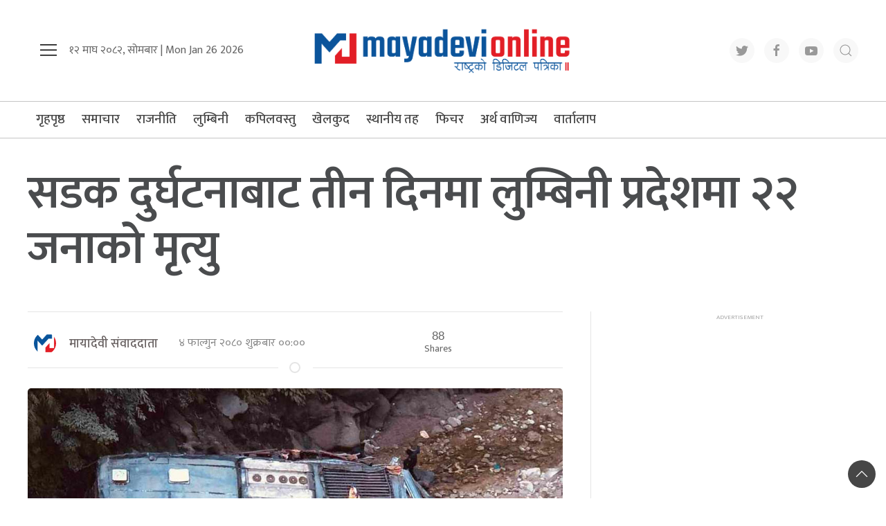

--- FILE ---
content_type: text/html; charset=UTF-8
request_url: https://www.mayadevionline.com/2024/02/148622
body_size: 15629
content:
<!DOCTYPE html>
<html lang="en">

<head>
    <!-- Required meta tags -->
    <meta charset="utf-8">
    <meta property="fb:pages" content="737640319702735" />
    <meta name="viewport" content="width=device-width, initial-scale=1, shrink-to-fit=no">
    <meta name="description" content="Nepal's No 1 Trusted News Source" />
    <meta name="twitter:card" content="summary_large_image" />
    <title>
        सडक दुर्घटनाबाट तीन दिनमा लुम्बिनी प्रदेशमा २२ जनाको मृत्यु &laquo;         Mayadevi Online News Portal    </title>
    <script src="https://cdn.jsdelivr.net/npm/uikit@3.4.6/dist/js/uikit.min.js" type="7d9527b071a7ecfce311619a-text/javascript"></script>

    <meta name='robots' content='max-image-preview:large' />
	<style>img:is([sizes="auto" i], [sizes^="auto," i]) { contain-intrinsic-size: 3000px 1500px }</style>
	<link rel='dns-prefetch' href='//cdnjs.cloudflare.com' />
<link rel='dns-prefetch' href='//kit.fontawesome.com' />
<link rel='dns-prefetch' href='//cdn.jsdelivr.net' />
<link rel='dns-prefetch' href='//ajax.googleapis.com' />
<link rel='dns-prefetch' href='//fonts.googleapis.com' />
<link rel="alternate" type="application/rss+xml" title="Mayadevi Online News Portal &raquo; सडक दुर्घटनाबाट तीन दिनमा लुम्बिनी प्रदेशमा २२ जनाको मृत्यु Comments Feed" href="https://www.mayadevionline.com/2024/02/148622/feed" />
<meta property="fb:admins" content="changingmission"/><meta property="fb:app_id" content="1774296949456204"><meta property="og:title" content="सडक दुर्घटनाबाट तीन दिनमा लुम्बिनी प्रदेशमा २२ जनाको मृत्यु"/><meta property="og:type" content="article"/><meta property="og:description" content="भैरहवा ।फागुन लागेकै दिन पाल्पामा जिप दुर्घटना हुँदा १० जनाले अकालमा ज्यान गुमाउनु पर्यो । १३ जनाको सिट क्षमता रहेको जिपमा २७ जना यात्रु सवार रहेका थिए । जिप उकालोमा तान्न नसकेपछि दुर्घटना भएको प्रहरीको प्रारम्भिक अनुमान छ । बिहीबार कपिलवस्तुको सुरही नाकामा बस दुर्घटना हुँदा पनि १० जनाले ज्यान गुमाउनु पर्यो । सोही बसमा [&hellip;]"/><meta property="og:url" content="https://www.mayadevionline.com/2024/02/148622"/><meta property="og:site_name" content="Mayadevi Online News Portal"/><meta property="og:image" content="https://www.mayadevionline.com/wp-content/uploads/2024/02/kapilbastu-accident-1707968205.jpg"/><script type="7d9527b071a7ecfce311619a-text/javascript">
/* <![CDATA[ */
window._wpemojiSettings = {"baseUrl":"https:\/\/s.w.org\/images\/core\/emoji\/16.0.1\/72x72\/","ext":".png","svgUrl":"https:\/\/s.w.org\/images\/core\/emoji\/16.0.1\/svg\/","svgExt":".svg","source":{"concatemoji":"https:\/\/www.mayadevionline.com\/wp-includes\/js\/wp-emoji-release.min.js?ver=6.8.3"}};
/*! This file is auto-generated */
!function(s,n){var o,i,e;function c(e){try{var t={supportTests:e,timestamp:(new Date).valueOf()};sessionStorage.setItem(o,JSON.stringify(t))}catch(e){}}function p(e,t,n){e.clearRect(0,0,e.canvas.width,e.canvas.height),e.fillText(t,0,0);var t=new Uint32Array(e.getImageData(0,0,e.canvas.width,e.canvas.height).data),a=(e.clearRect(0,0,e.canvas.width,e.canvas.height),e.fillText(n,0,0),new Uint32Array(e.getImageData(0,0,e.canvas.width,e.canvas.height).data));return t.every(function(e,t){return e===a[t]})}function u(e,t){e.clearRect(0,0,e.canvas.width,e.canvas.height),e.fillText(t,0,0);for(var n=e.getImageData(16,16,1,1),a=0;a<n.data.length;a++)if(0!==n.data[a])return!1;return!0}function f(e,t,n,a){switch(t){case"flag":return n(e,"\ud83c\udff3\ufe0f\u200d\u26a7\ufe0f","\ud83c\udff3\ufe0f\u200b\u26a7\ufe0f")?!1:!n(e,"\ud83c\udde8\ud83c\uddf6","\ud83c\udde8\u200b\ud83c\uddf6")&&!n(e,"\ud83c\udff4\udb40\udc67\udb40\udc62\udb40\udc65\udb40\udc6e\udb40\udc67\udb40\udc7f","\ud83c\udff4\u200b\udb40\udc67\u200b\udb40\udc62\u200b\udb40\udc65\u200b\udb40\udc6e\u200b\udb40\udc67\u200b\udb40\udc7f");case"emoji":return!a(e,"\ud83e\udedf")}return!1}function g(e,t,n,a){var r="undefined"!=typeof WorkerGlobalScope&&self instanceof WorkerGlobalScope?new OffscreenCanvas(300,150):s.createElement("canvas"),o=r.getContext("2d",{willReadFrequently:!0}),i=(o.textBaseline="top",o.font="600 32px Arial",{});return e.forEach(function(e){i[e]=t(o,e,n,a)}),i}function t(e){var t=s.createElement("script");t.src=e,t.defer=!0,s.head.appendChild(t)}"undefined"!=typeof Promise&&(o="wpEmojiSettingsSupports",i=["flag","emoji"],n.supports={everything:!0,everythingExceptFlag:!0},e=new Promise(function(e){s.addEventListener("DOMContentLoaded",e,{once:!0})}),new Promise(function(t){var n=function(){try{var e=JSON.parse(sessionStorage.getItem(o));if("object"==typeof e&&"number"==typeof e.timestamp&&(new Date).valueOf()<e.timestamp+604800&&"object"==typeof e.supportTests)return e.supportTests}catch(e){}return null}();if(!n){if("undefined"!=typeof Worker&&"undefined"!=typeof OffscreenCanvas&&"undefined"!=typeof URL&&URL.createObjectURL&&"undefined"!=typeof Blob)try{var e="postMessage("+g.toString()+"("+[JSON.stringify(i),f.toString(),p.toString(),u.toString()].join(",")+"));",a=new Blob([e],{type:"text/javascript"}),r=new Worker(URL.createObjectURL(a),{name:"wpTestEmojiSupports"});return void(r.onmessage=function(e){c(n=e.data),r.terminate(),t(n)})}catch(e){}c(n=g(i,f,p,u))}t(n)}).then(function(e){for(var t in e)n.supports[t]=e[t],n.supports.everything=n.supports.everything&&n.supports[t],"flag"!==t&&(n.supports.everythingExceptFlag=n.supports.everythingExceptFlag&&n.supports[t]);n.supports.everythingExceptFlag=n.supports.everythingExceptFlag&&!n.supports.flag,n.DOMReady=!1,n.readyCallback=function(){n.DOMReady=!0}}).then(function(){return e}).then(function(){var e;n.supports.everything||(n.readyCallback(),(e=n.source||{}).concatemoji?t(e.concatemoji):e.wpemoji&&e.twemoji&&(t(e.twemoji),t(e.wpemoji)))}))}((window,document),window._wpemojiSettings);
/* ]]> */
</script>

<style id='wp-emoji-styles-inline-css' type='text/css'>

	img.wp-smiley, img.emoji {
		display: inline !important;
		border: none !important;
		box-shadow: none !important;
		height: 1em !important;
		width: 1em !important;
		margin: 0 0.07em !important;
		vertical-align: -0.1em !important;
		background: none !important;
		padding: 0 !important;
	}
</style>
<link rel='stylesheet' id='wp-block-library-css' href='https://www.mayadevionline.com/wp-includes/css/dist/block-library/style.min.css?ver=6.8.3' type='text/css' media='all' />
<style id='classic-theme-styles-inline-css' type='text/css'>
/*! This file is auto-generated */
.wp-block-button__link{color:#fff;background-color:#32373c;border-radius:9999px;box-shadow:none;text-decoration:none;padding:calc(.667em + 2px) calc(1.333em + 2px);font-size:1.125em}.wp-block-file__button{background:#32373c;color:#fff;text-decoration:none}
</style>
<style id='global-styles-inline-css' type='text/css'>
:root{--wp--preset--aspect-ratio--square: 1;--wp--preset--aspect-ratio--4-3: 4/3;--wp--preset--aspect-ratio--3-4: 3/4;--wp--preset--aspect-ratio--3-2: 3/2;--wp--preset--aspect-ratio--2-3: 2/3;--wp--preset--aspect-ratio--16-9: 16/9;--wp--preset--aspect-ratio--9-16: 9/16;--wp--preset--color--black: #000000;--wp--preset--color--cyan-bluish-gray: #abb8c3;--wp--preset--color--white: #ffffff;--wp--preset--color--pale-pink: #f78da7;--wp--preset--color--vivid-red: #cf2e2e;--wp--preset--color--luminous-vivid-orange: #ff6900;--wp--preset--color--luminous-vivid-amber: #fcb900;--wp--preset--color--light-green-cyan: #7bdcb5;--wp--preset--color--vivid-green-cyan: #00d084;--wp--preset--color--pale-cyan-blue: #8ed1fc;--wp--preset--color--vivid-cyan-blue: #0693e3;--wp--preset--color--vivid-purple: #9b51e0;--wp--preset--gradient--vivid-cyan-blue-to-vivid-purple: linear-gradient(135deg,rgba(6,147,227,1) 0%,rgb(155,81,224) 100%);--wp--preset--gradient--light-green-cyan-to-vivid-green-cyan: linear-gradient(135deg,rgb(122,220,180) 0%,rgb(0,208,130) 100%);--wp--preset--gradient--luminous-vivid-amber-to-luminous-vivid-orange: linear-gradient(135deg,rgba(252,185,0,1) 0%,rgba(255,105,0,1) 100%);--wp--preset--gradient--luminous-vivid-orange-to-vivid-red: linear-gradient(135deg,rgba(255,105,0,1) 0%,rgb(207,46,46) 100%);--wp--preset--gradient--very-light-gray-to-cyan-bluish-gray: linear-gradient(135deg,rgb(238,238,238) 0%,rgb(169,184,195) 100%);--wp--preset--gradient--cool-to-warm-spectrum: linear-gradient(135deg,rgb(74,234,220) 0%,rgb(151,120,209) 20%,rgb(207,42,186) 40%,rgb(238,44,130) 60%,rgb(251,105,98) 80%,rgb(254,248,76) 100%);--wp--preset--gradient--blush-light-purple: linear-gradient(135deg,rgb(255,206,236) 0%,rgb(152,150,240) 100%);--wp--preset--gradient--blush-bordeaux: linear-gradient(135deg,rgb(254,205,165) 0%,rgb(254,45,45) 50%,rgb(107,0,62) 100%);--wp--preset--gradient--luminous-dusk: linear-gradient(135deg,rgb(255,203,112) 0%,rgb(199,81,192) 50%,rgb(65,88,208) 100%);--wp--preset--gradient--pale-ocean: linear-gradient(135deg,rgb(255,245,203) 0%,rgb(182,227,212) 50%,rgb(51,167,181) 100%);--wp--preset--gradient--electric-grass: linear-gradient(135deg,rgb(202,248,128) 0%,rgb(113,206,126) 100%);--wp--preset--gradient--midnight: linear-gradient(135deg,rgb(2,3,129) 0%,rgb(40,116,252) 100%);--wp--preset--font-size--small: 13px;--wp--preset--font-size--medium: 20px;--wp--preset--font-size--large: 36px;--wp--preset--font-size--x-large: 42px;--wp--preset--spacing--20: 0.44rem;--wp--preset--spacing--30: 0.67rem;--wp--preset--spacing--40: 1rem;--wp--preset--spacing--50: 1.5rem;--wp--preset--spacing--60: 2.25rem;--wp--preset--spacing--70: 3.38rem;--wp--preset--spacing--80: 5.06rem;--wp--preset--shadow--natural: 6px 6px 9px rgba(0, 0, 0, 0.2);--wp--preset--shadow--deep: 12px 12px 50px rgba(0, 0, 0, 0.4);--wp--preset--shadow--sharp: 6px 6px 0px rgba(0, 0, 0, 0.2);--wp--preset--shadow--outlined: 6px 6px 0px -3px rgba(255, 255, 255, 1), 6px 6px rgba(0, 0, 0, 1);--wp--preset--shadow--crisp: 6px 6px 0px rgba(0, 0, 0, 1);}:where(.is-layout-flex){gap: 0.5em;}:where(.is-layout-grid){gap: 0.5em;}body .is-layout-flex{display: flex;}.is-layout-flex{flex-wrap: wrap;align-items: center;}.is-layout-flex > :is(*, div){margin: 0;}body .is-layout-grid{display: grid;}.is-layout-grid > :is(*, div){margin: 0;}:where(.wp-block-columns.is-layout-flex){gap: 2em;}:where(.wp-block-columns.is-layout-grid){gap: 2em;}:where(.wp-block-post-template.is-layout-flex){gap: 1.25em;}:where(.wp-block-post-template.is-layout-grid){gap: 1.25em;}.has-black-color{color: var(--wp--preset--color--black) !important;}.has-cyan-bluish-gray-color{color: var(--wp--preset--color--cyan-bluish-gray) !important;}.has-white-color{color: var(--wp--preset--color--white) !important;}.has-pale-pink-color{color: var(--wp--preset--color--pale-pink) !important;}.has-vivid-red-color{color: var(--wp--preset--color--vivid-red) !important;}.has-luminous-vivid-orange-color{color: var(--wp--preset--color--luminous-vivid-orange) !important;}.has-luminous-vivid-amber-color{color: var(--wp--preset--color--luminous-vivid-amber) !important;}.has-light-green-cyan-color{color: var(--wp--preset--color--light-green-cyan) !important;}.has-vivid-green-cyan-color{color: var(--wp--preset--color--vivid-green-cyan) !important;}.has-pale-cyan-blue-color{color: var(--wp--preset--color--pale-cyan-blue) !important;}.has-vivid-cyan-blue-color{color: var(--wp--preset--color--vivid-cyan-blue) !important;}.has-vivid-purple-color{color: var(--wp--preset--color--vivid-purple) !important;}.has-black-background-color{background-color: var(--wp--preset--color--black) !important;}.has-cyan-bluish-gray-background-color{background-color: var(--wp--preset--color--cyan-bluish-gray) !important;}.has-white-background-color{background-color: var(--wp--preset--color--white) !important;}.has-pale-pink-background-color{background-color: var(--wp--preset--color--pale-pink) !important;}.has-vivid-red-background-color{background-color: var(--wp--preset--color--vivid-red) !important;}.has-luminous-vivid-orange-background-color{background-color: var(--wp--preset--color--luminous-vivid-orange) !important;}.has-luminous-vivid-amber-background-color{background-color: var(--wp--preset--color--luminous-vivid-amber) !important;}.has-light-green-cyan-background-color{background-color: var(--wp--preset--color--light-green-cyan) !important;}.has-vivid-green-cyan-background-color{background-color: var(--wp--preset--color--vivid-green-cyan) !important;}.has-pale-cyan-blue-background-color{background-color: var(--wp--preset--color--pale-cyan-blue) !important;}.has-vivid-cyan-blue-background-color{background-color: var(--wp--preset--color--vivid-cyan-blue) !important;}.has-vivid-purple-background-color{background-color: var(--wp--preset--color--vivid-purple) !important;}.has-black-border-color{border-color: var(--wp--preset--color--black) !important;}.has-cyan-bluish-gray-border-color{border-color: var(--wp--preset--color--cyan-bluish-gray) !important;}.has-white-border-color{border-color: var(--wp--preset--color--white) !important;}.has-pale-pink-border-color{border-color: var(--wp--preset--color--pale-pink) !important;}.has-vivid-red-border-color{border-color: var(--wp--preset--color--vivid-red) !important;}.has-luminous-vivid-orange-border-color{border-color: var(--wp--preset--color--luminous-vivid-orange) !important;}.has-luminous-vivid-amber-border-color{border-color: var(--wp--preset--color--luminous-vivid-amber) !important;}.has-light-green-cyan-border-color{border-color: var(--wp--preset--color--light-green-cyan) !important;}.has-vivid-green-cyan-border-color{border-color: var(--wp--preset--color--vivid-green-cyan) !important;}.has-pale-cyan-blue-border-color{border-color: var(--wp--preset--color--pale-cyan-blue) !important;}.has-vivid-cyan-blue-border-color{border-color: var(--wp--preset--color--vivid-cyan-blue) !important;}.has-vivid-purple-border-color{border-color: var(--wp--preset--color--vivid-purple) !important;}.has-vivid-cyan-blue-to-vivid-purple-gradient-background{background: var(--wp--preset--gradient--vivid-cyan-blue-to-vivid-purple) !important;}.has-light-green-cyan-to-vivid-green-cyan-gradient-background{background: var(--wp--preset--gradient--light-green-cyan-to-vivid-green-cyan) !important;}.has-luminous-vivid-amber-to-luminous-vivid-orange-gradient-background{background: var(--wp--preset--gradient--luminous-vivid-amber-to-luminous-vivid-orange) !important;}.has-luminous-vivid-orange-to-vivid-red-gradient-background{background: var(--wp--preset--gradient--luminous-vivid-orange-to-vivid-red) !important;}.has-very-light-gray-to-cyan-bluish-gray-gradient-background{background: var(--wp--preset--gradient--very-light-gray-to-cyan-bluish-gray) !important;}.has-cool-to-warm-spectrum-gradient-background{background: var(--wp--preset--gradient--cool-to-warm-spectrum) !important;}.has-blush-light-purple-gradient-background{background: var(--wp--preset--gradient--blush-light-purple) !important;}.has-blush-bordeaux-gradient-background{background: var(--wp--preset--gradient--blush-bordeaux) !important;}.has-luminous-dusk-gradient-background{background: var(--wp--preset--gradient--luminous-dusk) !important;}.has-pale-ocean-gradient-background{background: var(--wp--preset--gradient--pale-ocean) !important;}.has-electric-grass-gradient-background{background: var(--wp--preset--gradient--electric-grass) !important;}.has-midnight-gradient-background{background: var(--wp--preset--gradient--midnight) !important;}.has-small-font-size{font-size: var(--wp--preset--font-size--small) !important;}.has-medium-font-size{font-size: var(--wp--preset--font-size--medium) !important;}.has-large-font-size{font-size: var(--wp--preset--font-size--large) !important;}.has-x-large-font-size{font-size: var(--wp--preset--font-size--x-large) !important;}
:where(.wp-block-post-template.is-layout-flex){gap: 1.25em;}:where(.wp-block-post-template.is-layout-grid){gap: 1.25em;}
:where(.wp-block-columns.is-layout-flex){gap: 2em;}:where(.wp-block-columns.is-layout-grid){gap: 2em;}
:root :where(.wp-block-pullquote){font-size: 1.5em;line-height: 1.6;}
</style>
<link rel='stylesheet' id='uikit-style-css' href='https://cdn.jsdelivr.net/npm/uikit@3.4.6/dist/css/uikit.min.css?ver=6.8.3' type='text/css' media='all' />
<link rel='stylesheet' id='base-style-css' href='https://www.mayadevionline.com/wp-content/themes/mayadevionline/css/base.css?ver=6.8.3' type='text/css' media='all' />
<link rel='stylesheet' id='google-font-css' href='https://fonts.googleapis.com/css?family=Mukta%3A400%2C500%2C600%2C700&#038;subset=devanagari&#038;ver=6.8.3' type='text/css' media='all' />
<link rel='stylesheet' id='google-Poppins-css' href='https://fonts.googleapis.com/css2?family=Poppins%3Awght%40100%3B200%3B300%3B400%3B500%3B600%3B800&#038;display=swap&#038;ver=6.8.3' type='text/css' media='all' />
<link rel='stylesheet' id='appharu-style-css' href='https://www.mayadevionline.com/wp-content/themes/mayadevionline/style.css?ver=2.1' type='text/css' media='all' />
<script type="7d9527b071a7ecfce311619a-text/javascript" src="https://kit.fontawesome.com/7d59914bdd.js?ver=6.8.3" id="font-awesome-js"></script>
<link rel="https://api.w.org/" href="https://www.mayadevionline.com/wp-json/" /><link rel="alternate" title="JSON" type="application/json" href="https://www.mayadevionline.com/wp-json/wp/v2/posts/148622" /><link rel="EditURI" type="application/rsd+xml" title="RSD" href="https://www.mayadevionline.com/xmlrpc.php?rsd" />
<meta name="generator" content="WordPress 6.8.3" />
<link rel="canonical" href="https://www.mayadevionline.com/2024/02/148622" />
<link rel='shortlink' href='https://www.mayadevionline.com/?p=148622' />
<link rel="alternate" title="oEmbed (JSON)" type="application/json+oembed" href="https://www.mayadevionline.com/wp-json/oembed/1.0/embed?url=https%3A%2F%2Fwww.mayadevionline.com%2F2024%2F02%2F148622" />
<link rel="alternate" title="oEmbed (XML)" type="text/xml+oembed" href="https://www.mayadevionline.com/wp-json/oembed/1.0/embed?url=https%3A%2F%2Fwww.mayadevionline.com%2F2024%2F02%2F148622&#038;format=xml" />

<!-- Jetpack Open Graph Tags -->
<meta property="og:type" content="article" />
<meta property="og:title" content="सडक दुर्घटनाबाट तीन दिनमा लुम्बिनी प्रदेशमा २२ जनाको मृत्यु" />
<meta property="og:url" content="https://www.mayadevionline.com/2024/02/148622" />
<meta property="og:description" content="भैरहवा ।फागुन लागेकै दिन पाल्पामा जिप दुर्घटना हुँदा १० जनाले अकालमा ज्यान गुमाउनु पर्यो । १३ जनाको सिट क्षमता रहेको जिपमा २७ जना यात्रु सवार रहेका थिए । जिप उकालोमा तान्न नसकेपछि दुर्घटना भएको प्र…" />
<meta property="article:published_time" content="2024-02-16T02:51:42+00:00" />
<meta property="article:modified_time" content="2024-02-16T02:57:53+00:00" />
<meta property="og:site_name" content="Mayadevi Online News Portal" />
<meta property="og:image" content="https://www.mayadevionline.com/wp-content/uploads/2024/02/kapilbastu-accident-1707968205.jpg" />
<meta property="og:image:width" content="1200" />
<meta property="og:image:height" content="675" />
<meta property="og:image:alt" content="" />
<meta property="og:locale" content="en_US" />
<meta name="twitter:text:title" content="सडक दुर्घटनाबाट तीन दिनमा लुम्बिनी प्रदेशमा २२ जनाको मृत्यु" />
<meta name="twitter:image" content="https://www.mayadevionline.com/wp-content/uploads/2024/02/kapilbastu-accident-1707968205.jpg?w=640" />
<meta name="twitter:card" content="summary_large_image" />

<!-- End Jetpack Open Graph Tags -->
<link rel="icon" href="https://www.mayadevionline.com/wp-content/uploads/2022/10/mayadevi-150x150.png" sizes="32x32" />
<link rel="icon" href="https://www.mayadevionline.com/wp-content/uploads/2022/10/mayadevi.png" sizes="192x192" />
<link rel="apple-touch-icon" href="https://www.mayadevionline.com/wp-content/uploads/2022/10/mayadevi.png" />
<meta name="msapplication-TileImage" content="https://www.mayadevionline.com/wp-content/uploads/2022/10/mayadevi.png" />
<!-- Global site tag (gtag.js) - Google Analytics -->
<script async src="https://www.googletagmanager.com/gtag/js?id=UA-114755925-1" type="7d9527b071a7ecfce311619a-text/javascript"></script>
<script type="7d9527b071a7ecfce311619a-text/javascript">
  window.dataLayer = window.dataLayer || [];
  function gtag(){dataLayer.push(arguments);}
  gtag('js', new Date());

  gtag('config', 'UA-114755925-1');
</script>




</head>

<body>
    <div id="fb-root"></div>
    <script type="7d9527b071a7ecfce311619a-text/javascript">
        (function (d, s, id) {
            var js,
                fjs = d.getElementsByTagName(s)[0];
            if (d.getElementById(id))
                return;
            js = d.createElement(s);
            js.id = id;
            js.src = "//connect.facebook.net/en_US/sdk.js#xfbml=1&version=v2.10&appId=40151482661930" +
                "1";
            fjs
                .parentNode
                .insertBefore(js, fjs);
        }(document, 'script', 'facebook-jssdk'));
    </script>
        <div class="uk-container">
        <div class="uk-padding uk-padding-remove-left uk-padding-remove-right" uk-grid="uk-grid">
            <div class="uk-width-1-3@m uk-flex-middle uk-flex">
                <ul class="uk-navbar-nav uk-visible@m">
                    <li uk-toggle="target: #offcanvas-nav">
                        <a href="!"><span uk-icon="icon: menu;ratio: 1.5"></span></a>
                    </li>
                </ul>
                <div class="uk-text-center ek-time-dates uk-margin-small-bottom@s">
                   <span class="today-date"> &#2407;&#2408; माघ &#2408;&#2406;&#2414;&#2408;, सोमबार |
                    Mon Jan 26 2026</span>
                </div>
            </div>
            <div class="uk-width-1-3@m uk-center">
                <div class="header-logo uk-inline uk-text-center">
                    <a href="/"><img src="https://www.mayadevionline.com/wp-content/themes/mayadevionline/img/logo.png" alt="Logo"></a>


                </div>
            </div>
            <div class="uk-width-1-3@m  uk-flex-middle uk-flex uk-flex-right  uk-visible@m">
				
                <div class="social-icon">
                    <a href="https://twitter.com/onlinemayadevi" class="uk-icon-button uk-margin-small-right" target="_blank" uk-icon="twitter"></a>
                    <a href="https://www.facebook.com/onlinemayadevi/" target="_blank" class="uk-icon-button  uk-margin-small-right" uk-icon="facebook"></a>
                    <a href="https://www.youtube.com/channel/UCSvAOZRaq_Uj65xFdzC-_EA" class="uk-icon-button  uk-margin-small-right" target="_blank" uk-icon="youtube"></a>
                    <a href="#modal-search" class="uk-icon-button" uk-icon="search" uk-toggle></a>
                </div>

            </div>
        </div>
    </div>

    <div class="np-border" uk-sticky="animation: uk-animation-slide-top" style="z-index: 990;">
        <div class="uk-container">
            <nav class="uk-navbar uk-position-relative nav-edit" uk-navbar>
    <div class="uk-navbar-left canada-nav">
        <ul class="uk-navbar-nav menu-icon canada-nav">
            <li class="ek-brand"  uk-scrollspy="cls: uk-animation-slide-left; repeat: true">
                <a class="uk-padding-remove" href="/"><img src="https://www.mayadevionline.com/wp-content/themes/mayadevionline/img/logo.png" alt="Logo"></a>
            </li>
			
            <li class="uk-hidden@m" uk-toggle="target: #offcanvas-nav">
                <a href="!"><span uk-icon="icon: menu;ratio: 1.5"></span></a>
            </li>
            <li class="uk-hidden@m">
                  <a href="#modal-search" uk-icon="search" uk-toggle></a>
            </li>
        </ul>
    </div>
    <div class="uk-navbar-left uk-visible@m">
        <ul class="uk-navbar-nav navigation-bar">
            <li><a href="/">गृहपृष्ठ</a>
            </li>
            <li>
                <a href="/?cat=30">समाचार </a>
            </li>
            <li>
                <a href="/?cat=22">राजनीति</a>
            </li>
            <li>
                <a href="/?cat=2">लुम्बिनी</a>
            </li>
            <li>
                <a href="/?cat=24">कपिलवस्तु</a>
            </li>
            <li>
                <a href="/?cat=15">खेलकुद</a>
            </li>
            <li>
                <a href="/?cat=20">स्थानीय तह</a>
            </li>
            <li>
                <a href="/?cat=6">फिचर </a>
            </li>
            <li>
                <a href="/?cat=10">अर्थ वाणिज्य</a>
            </li>
            <li>
                <a href="/?cat=25">वार्तालाप</a>
            </li>
        </ul>
    </div>
	    <div class="uk-navbar-right uk-visible@m">
<!--         <ul class="uk-navbar-nav navigation-bar">
            <li><a href="https://www.mayadevionline.com/radio"><img src="https://www.mayadevionline.com/wp-content/uploads/2022/04/radiomayadevi.png" style="height: 52px;"></a>
            </li>
        </ul> -->
    </div>
</nav>
<div id="modal-search" class="uk-flex-top  search-model-item" uk-modal>
    <div class="uk-modal-dialog uk-modal-body search-model uk-margin-auto-vertical ek-search">
        <div class="uk-flex uk-flex-center uk-flex-between@m uk-margin-small-bottom">
            <h2 class="uk-modal-title search-title"> मायादेवी अनलाइन  <span class="ek-search-title">सर्च गर्नुहोस्</span></h2>
            <button class="uk-modal-close-default close-icon ah-close" type="button" uk-close></button>
        </div>
        <form action="/" class="uk-search uk-search-navbar uk-width-1-1" method="get">
            <div class="uk-child-width-1-2@m uk-text-center uk-grid-small" uk-grid>
                <div class="uk-child-width-1-2@m uk-text-center uk-grid-small" uk-grid>
                    <div>
                        <input class="uk-input" name="form" type="date" data-uk-datepicker placeholder="from"
                            value="">
                    </div>
                    <div>
                        <input class="uk-input" name="to" type="date" data-uk-datepicker placeholder="to"
                            value="">
                    </div>
                </div>
                <div class="uk-position-relative">
                    <input class="uk-search-input search-box" name="s" id="s" type="search" placeholder="Search"
                        value="">
                    <button type="submit" class="uk-search-icon-flip icon-search" uk-search-icon></button>
                </div>
            </div>
        </form>
    </div>
</div>        </div>
    </div>
    <div id="offcanvas-nav" class="uk-offcanvas" uk-offcanvas="mode: push; overlay: true">
    <div class="uk-offcanvas-bar">
        <div class="uk-section uk-padding-remove-top  uk-padding-remove-bottom">
            <div class="uk-container uk-padding-remove">
                <div class="uk-grid-match uk-child-width-1-1@m" uk-grid>
                    <div>
                        <a href="/"><img src="https://www.mayadevionline.com/wp-content/themes/mayadevionline/img/logo.png" alt="Logo"></a>

                        <ul class="uk-list side-nav uk-nav-default uk-nav-parent-icon" uk-nav>
                            <li><a href="/?cat=30"><span class="uk-margin-small-right"
                                        uk-icon="file-edit"></span>प्रमुख समाचार</a></li>
                            <li>
                                <a href="/?cat=22"><span class="uk-margin-small-right"
                                        uk-icon="users"></span>राजनीति</a>
                            </li>
                            <li>
                                <a href="/?cat=2"><span class="uk-margin-small-right"
                                        uk-icon="file-edit"></span>लुम्बिनी प्रदेश </a>
                            </li>
                            <li>
                                <a href="/?cat=24"><span class="uk-margin-small-right"
                                        uk-icon="file-edit"></span>कपिलवस्तु विशेष</a>
                            </li>
                            <li><a href="/?cat=25"><span class="uk-margin-small-right"
                                        uk-icon="microphone"></span>मायादेवी वार्तालाप</a></li>
                            <li>
                                <a href="/?cat=15"><span class="uk-margin-small-right"
                                        uk-icon="dribbble"></span>खेलकुदपाटी</a>
                            </li>
                            <li>
                                <a href="/?cat=9"><span class="uk-margin-small-right"
                                        uk-icon="file-edit"></span>विचार-मन्थन</a>
                            </li>
                            <li>
                                <a href="/?cat=57"><span class="uk-margin-small-right"
                                        uk-icon="file-edit"></span>आमनिर्वाचन–२०७९</a>
                            </li>
                            <li>
                                <a href="/?cat=12"><span class="uk-margin-small-right" uk-icon="file-edit"></span>
                                    मल्टिमिडिया </a>
                            </li>
                            <li>
                                <a href="/?cat=51"><span class="uk-margin-small-right" uk-icon="file-edit"></span>
                                    मायादेवी लेन्स </a>
                            </li>
                            <li>
                                <a href="/?cat=47"><span class="uk-margin-small-right" uk-icon="file-edit"></span>
                                	कोरोना बिशेष </a>
                            </li>
                            <li>
                                <a href="/?cat=10"><span class="uk-margin-small-right" uk-icon="heart"></span>
                                अर्थतन्त्र</a>
                            </li>
                            <li>
                                <a href="/?cat=9"><span class="uk-margin-small-right"
                                        uk-icon="users"></span>	ब्लग</a>
                            </li>
                            <li>
                                <a href="/?cat=23"><span class="uk-margin-small-right"
                                        uk-icon="file-edit"></span>पर्यटकिय चिनारी</a>
                            </li>
                            <li>
                                <a href="/?cat=12"><span class="uk-margin-small-right"
                                        uk-icon="play-circle"></span>मायादेवी टिभी </a>
                            </li>
                            <li>
                                <a href="/?cat=6"><span class="uk-margin-small-right"
                                        uk-icon="history"></span>मायादेवी फिचर</a>
                            </li>
                            <li>
                                <a href="/?cat=51"><span class="uk-margin-small-right" uk-icon="camera"></span>मायादेवी लेन्स
                                </a>
                            </li>
                        </ul>
                    </div>

                </div>
                <a href="https://twitter.com/onlinemayadevi" class="uk-icon-button uk-margin-small-right" uk-icon="twitter"></a>
                <a href="https://www.facebook.com/onlinemayadevi/" class="uk-icon-button  uk-margin-small-right"
                    uk-icon="facebook"></a>
                <a href="https://www.instagram.com/onlinemayadevi/" class="uk-icon-button  uk-margin-small-right"
                    uk-icon="instagram"></a>
                <a href="https://www.youtube.com/channel/UCSvAOZRaq_Uj65xFdzC-_EA" class="uk-icon-button"
                    uk-icon="youtube"></a>
            </div>
        </div>
    </div>
</div>


    <div class="uk-container uk-margin-top"></div>
   <div class="uk-container">

<div class="uk-grid uk-grid-medium single" uk-grid="">
        <div class="uk-width-1-1@m">
        <!-- <p class="single-cat-name uk-margin-remove"><span class="ek-cat-name">ब्यानर</span></p>
<hr class="uk-divider-small"> -->
                <div class="uk-card">
			
                            <h1 class="single-title">सडक दुर्घटनाबाट तीन दिनमा लुम्बिनी प्रदेशमा २२ जनाको मृत्यु</h1>
                
                        </div>


    </div>
    <div class="uk-grid uk-grid-divider" uk-grid="uk-grid">
        <div class="uk-width-2-3@m">
                        <hr class="uk-margin-remove-top">
            <article class="uk-comment">
                <header class="uk-flex-middle uk-grid-small" uk-grid="uk-grid">
                    <div class="uk-width-3-5@m">
                        <div class="uk-flex uk-flex-middle">
                            <div class="author-imgs">
                                                                                                    <img src="https://www.mayadevionline.com/wp-content/uploads/2022/04/mayadevionline.png" alt="" style="padding: 9px;">
                                                            </div>
                            <div class="single-author ">
                                <h4 class="uk-comment-title uk-margin-remove"> <a class="uk-link-reset"
                                        href="/?author=2">मायादेवी संवाददाता</a>
                                </h4>
                            </div>
                            <div class="post-time uk-visible@s">
                                <i class="far fa-clock"></i>
                                <p class="single-date">&#2410; फाल्गुन &#2408;&#2406;&#2414;&#2406; शुक्रबार  &#2406;&#2406;:&#2406;&#2406;                                    &nbsp;
                                </p>
                            </div>
                        </div>
                    </div>
                    <div class="uk-width-2-5@m uk-flex uk-flex-middle uk-flex-center">
                        <!-- ShareThis BEGIN -->
                        <div class="total-shares">
                            <div id="data" class="total-number">
                                88                            </div><span>Shares</span>
                        </div>
                        <div class="uk-align-right sharethis-inline-share-buttons" style="z-index: 1;"></div>
                        <!-- ShareThis END -->
                    </div>
                </header>
            </article>
            <hr class="uk-divider-icon uk-margin-remove-top">
            <article class="uk-card">
                <div class="banner-top uk-text-center uk-background-muted uk-margin-small-bottom">
                    <img src="https://www.mayadevionline.com/wp-content/uploads/2024/02/kapilbastu-accident-1707968205.jpg" alt="">
                    <p class="feature-img-cap"></p>
                </div>
                
                <div uk-grid="uk-grid" class="uk-margin-small-top  uk-grid-small">

                    <div class="uk-width-1-5@m">
                        <div class="sticky-item">
                            <div class="share-icon uk-visible@m">
                                <div class="total-shares">
                            <div id="data" class="total-number">
                                88                            </div><span>Shares</span>
                        </div>
                                <div class="sharethis-inline-share-buttons" style="flex-flow: column;display: inline-flex;">
                                </div>
                            </div>
                            <div class="uk-visib  uk-visible@m">
                                <div class="uk-navbar-center reader-effect">
                                    <ul class="uk-nav-default uk-nav-center" uk-nav>
                                        <li class="margin-s"><a><span class="16px"><span id="smaller">-A</span></a></li>
                                        <li class="margin-s"><a><span class="18px"><span id="resize">A</span></a></li>
                                        <li class="margin-s"><a><span class="20px"><span id="bigger">+A</span></a></li>
                                    </ul>
                                </div>
                            </div>
                        </div>
                    </div>
                    <div class="uk-width-4-5@m">
                        <div class="post-entry">
                            
<p><strong>भैरहवा ।<br></strong>फागुन लागेकै दिन पाल्पामा जिप दुर्घटना हुँदा १० जनाले अकालमा ज्यान गुमाउनु पर्यो । १३ जनाको सिट क्षमता रहेको जिपमा २७ जना यात्रु सवार रहेका थिए । जिप उकालोमा तान्न नसकेपछि दुर्घटना भएको प्रहरीको प्रारम्भिक अनुमान छ ।</p>  



<p>बिहीबार कपिलवस्तुको सुरही नाकामा बस दुर्घटना हुँदा पनि १० जनाले ज्यान गुमाउनु पर्यो । सोही बसमा सवार अन्य ३० जना घाइते भएको प्रहरीको भनाइ छ । बस तीव्र गतिमा रहेका कारण दुर्घटना भएको जनाइएको छ ।</p> <div class='don uk-text-center'><section class="widget">
<figure class="wp-block-image size-full"><img fetchpriority="high" decoding="async" width="2105" height="336" src="https://www.mayadevionline.com/wp-content/uploads/2025/01/subisu-net-add.png" alt="" class="wp-image-156570" srcset="https://www.mayadevionline.com/wp-content/uploads/2025/01/subisu-net-add.png 2105w, https://www.mayadevionline.com/wp-content/uploads/2025/01/subisu-net-add-768x123.png 768w, https://www.mayadevionline.com/wp-content/uploads/2025/01/subisu-net-add-1536x245.png 1536w, https://www.mayadevionline.com/wp-content/uploads/2025/01/subisu-net-add-2048x327.png 2048w" sizes="(max-width: 2105px) 100vw, 2105px" /></figure>
</section></div> 



<p>गत माघमा दाङको भालुवाङमा बस दुर्घटना हुँदा १२ जनाको मृत्यु भएको थियो । तीव्र गतिमा रहेको बस ट्राफिक प्रहरीलाई छल्दै सोझै राप्ती नदीमा खसेको थियो । यी घटनाहरु त प्रतिनिधिमूलक घटनामात्र हुन् । लुम्बिनी प्रदेशमा मात्रै पछिल्लो चालु आर्थिक वर्षको छ महिनामा दुई सय ८५ जनाले ज्यान गुमाएको प्रहरी तथ्याङ्क छ । फागुन महिनामा मात्रै २२ जनाले ज्यान गुमाएको र घाइतेको गम्भीर अवस्थालाई हेर्दै यो सङ्ख्या अझै बढ्न सक्ने ट्राफिक प्रहरीको भनाइ छ ।</p><div class='online-inner-ads uk-text-center'></div>  



<p>विशेषतः प्रदेशको पहाडी जिल्लामा भएको दुर्घटनामा परेर हताहत हुने सङ्ख्या बढी रहेको छ । ट्राफिक प्रहरी, सवारी चालक एवं बस व्यवसायीहरुको चेपुवामा यात्रुहरुले ज्यान गुमाइरहँदा यी सरोकारवाला एकअर्कालाई दोषारोपणम दिइरहेका छन् । ट्राफिक प्रहरीले चालक, सडकको अवस्था एवं सवारीको स्थितिलाई देखाउँदै यिनीहरुलाई दुर्घटनाको कारक बताइरहेको छ । बस व्यवसायीहरुले भने ट्राफिक प्रहरीले दुर्घटनाका नाममा अनावश्यक जाँच गरी मानसिक तनाव दिएको आरोप छ ।</p>  



<p>नेपाल प्रहरी राजमार्ग सुरक्षा तथा ट्राफिक व्यवस्थापन कार्यालयका प्रमुख प्रहरी उपरीक्षक कृष्ण प्रसाईंले प्रारम्भिक अनुसन्धानमा चालककै लापारबाहीका कारण दुर्घटना भएको बताए । तीव्र गति, अत्यधिक भारवहनका कारण पाल्पा र कपिलवस्तुको दुर्घटना भएको उनको भनाइ छ ।</p>  



<p>हालको घटनामा चालकको लापरबाही देखिए पनि दुर्घटनामा अन्य कारणले पनि प्रभाव पार्ने गरेको उनी बताउछन् । मुख्यतयाः चालक तथा यात्रुले ट्राफिक नियमको पालना नगर्नु, सडकको अवस्था, सवारी साधनको अवस्था, मापसे, चालकहरु पेसाप्रति जवाफदेही नहुनु, भौगोलिक विकटता, अत्यधिक सवारी चापलगायत कारण लुम्बिनी प्रदेशका दुर्घटनाका मुख्य समस्याका रुपमा रहेका छन् ।</p>  



<p>प्रहरी उपरीक्षक प्रसाईँले दुर्घटना न्यूनीकरणमा ट्राफिक प्रहरीसंग सीमित स्रोत साधन रहेको बताए । “ट्राफिक व्यवस्थापन प्रविधिमैत्री र डिजिटाइलेजेसन गर्न आवश्यक छ, अहिले ट्राफिक प्रहरीमा यी दवैको खाँचो छ,” उनले भने, “हामीले पर्याप्त कारबाही गरेका छौँ, प्रहरीले सचेतनासँगै सजाय गरे पनि त्यो पर्याप्त हुन सकेको छैन ।”</p>  



<p>उनले ट्राफिक प्रहरी प्रविधि र उपकरणमा कमजोर रहेको बताए। यसका लागि स्थानीय निकायहरुसँग पटकपटक अनुरोध गरे पनि त्यो सफल हुन भने नसकेको उनको भनाइ छ । उनको सडक दुर्घटना कम गर्न ट्राफिक प्रहरी मात्र नभई सबै पक्ष उत्तिकै जिम्मेवार हुनुपर्ने तर्क छ ।</p>  



<p>दुर्घटना कुनै एक विशिष्ट एक कारणले हुने नभई यसमा धेरै तत्वले प्रभाव पारिरहेको बस व्यवसायीहरुको भनाइ छ । सबै घटनामा चालकलाई मात्र दोषारोपण गरे उम्किन नमिल्ने पश्चिम नेपाल बस व्यवसायी प्रालिका अध्यक्ष दधिराम खरेल बताउछन्। उनले चालकलाई सबैभन्दा बढी कामको भार थपिएको बताए । “चालकले बस चलाउनमा ध्यान दिनुपर्नेमा ऊ यात्रुदेखि अन्य कुराहरुमा व्यस्त हुने गरेको छ,” उनले भने, “यस्तोमा उसलाई दुर्घटना न्यूनीकरणभन्दा पनि यात्रु कसरी बढाउने र कसरी रकम कमाउनेमै ध्यान जाने गरेको छ ।”</p>  



<p>अहिले यात्रुको चाप भन्दा सवारी साधनको चाप बढी भएको कारण चालकलाई यात्रु कसरी बढाउन सकिन्छ भन्ने मानसिक तनाव रहेको उनको भनाइ छ । यसबाहेक ट्राफिक प्रहरीले एउटै प्रदेशमा १० स्थानमा जाँच गरेर चालकलाई आक्रान्त बनाएको उनको आरोप छ । जरिवाना उठाउने सरकारको नीति पनि दुर्घटनाको कारक रहेको हुँदा प्रदेशले कति जरिवाना उठाउने भन्ने निक्र्यौल हुनुपर्ने धारणा राखे । खरेलले ट्राफिक व्यवस्थापन व्यवस्थित गर्नका लागि कार्ययोजना बनाई स–साना कुरामा ध्यान दिनुपर्ने सुझाव दिए ।</p>  



<p>लुम्बिनी प्रदेशमा आव २०७७–०७८ मा एक हजार दुई सय १२ दुर्घटनामा परी पाँच सय २७ जनाले ज्यान गुमाएका थिए । सोही आर्थिक वर्षमा एक हजार ८३ जना गम्भीर घाइते र सात सय ४० जना सामान्य घाइते भएको नेपाल प्रहरी राजमार्ग सुरक्षा तथा ट्राफिक व्यवस्थापन कार्यालयको तथ्याङ्कले देखाएको छ । आव २०७८–०७९ मा एक हजार एक सय ६४ सवारी दुर्घटनामा परी पाँच सय ५१ जनाले ज्यान गुमाउनाका साथै एक हजार एक सय २३ जना गम्भीर घाइते तथा पाँच सय १७ जना सामान्य घाइते भएका थिए ।</p>  



<p>आव २०७९र०८० मा भने आठ सय ९२ सवारी दुर्घटनामा ज्यान गुमाउनेको सङ्ख्या चार सय ६२ रहेको थियो । सो आर्थिक वर्षमा सात सय ९९ जना गम्भीर घाइते तथा चार सय ७७ जना सामान्य घाइते भएको तथ्याङ्कमा उल्लेख छ । रासस</p>  
                        </div>
                    </div>


                </div>
                <p class="single-date uk-margin-bottom uk-text-center">प्रकाशित मिति :
                    &#2410; फाल्गुन &#2408;&#2406;&#2414;&#2406; शुक्रबार  &#2406;&#2406;:&#2406;&#2406; &nbsp;८ :
                    ३६&nbsp;बजे                     <div class="uk-text-center">
                                            </div>
            </article>
            <div class="comment uk-card uk-card-default uk-card-body">
    <div class="cat-title uk-flex uk-flex-between uk-flex-top uk-text-center">
        <h2 class="uk-heading-line uk-width-expand">
            <span><a > प्रतिक्रिया</a></span></h2>
    </div>
    <div class="fb-comments" data-href="https://www.mayadevionline.com/2024/02/148622" data-width="100%" data-numposts="10" data-colorscheme="light"></div>
</div>
            

        </div>
        <div class="uk-width-1-3@m">
            <div class="single-sidebar uk-text-center">

</div>
   <aside>
	   <div class="single-sidebar uk-text-center">
     <section class="widget"><iframe src="https://www.facebook.com/plugins/video.php?height=476&href=https%3A%2F%2Fwww.facebook.com%2Fagniaasthapvtltd%2Fvideos%2F552559097276066%2F&show_text=false&width=476&t=0" width="476" height="476" style="border:none;overflow:hidden" scrolling="no" frameborder="0" allowfullscreen="true" allow="autoplay; clipboard-write; encrypted-media; picture-in-picture; web-share" allowFullScreen="true"></iframe></section><section class="widget">
<figure class="wp-block-image size-full"><img loading="lazy" decoding="async" width="647" height="768" src="https://www.mayadevionline.com/wp-content/uploads/2025/12/health-manag-1.jpeg" alt="" class="wp-image-168542"/></figure>
</section>	   </div>
  <div class="cat-title uk-flex uk-flex-between uk-flex-middle uk-margin-remove-top">
                <h2 class="uk-width-expand">
                    <span>
                        <a href="/"> भर्खरै </a></span></h2>
            </div>
        <div class="small-list custom-list uk-flex uk-flex-column uk-flex-between">
                        <div class="list-item">
                <h4 class="uk-text-bold trending-item uk-margin-remove">
                    <a href="https://www.mayadevionline.com/2026/01/169880" class="ah">मनकामना सामुदायिक वनद्वारा उपभाेक्त्तालाई वन संरक्षण तथा व्यवस्थापन तालिम</a>
                </h4>
            </div>
                        <div class="list-item">
                <h4 class="uk-text-bold trending-item uk-margin-remove">
                    <a href="https://www.mayadevionline.com/2026/01/169874" class="ah">सिद्धार्थ सामाजिक विकास केन्द्रको ३०औँ वार्षिक उत्सव सम्पन्न</a>
                </h4>
            </div>
                        <div class="list-item">
                <h4 class="uk-text-bold trending-item uk-margin-remove">
                    <a href="https://www.mayadevionline.com/2026/01/169870" class="ah">उद्योग व्यापार संघ कपिलवस्तुको अध्यक्षमा टोपनारायण निर्वाचित</a>
                </h4>
            </div>
                        <div class="list-item">
                <h4 class="uk-text-bold trending-item uk-margin-remove">
                    <a href="https://www.mayadevionline.com/2026/01/169866" class="ah">लुम्बिनीमा गठबन्धनका उम्मेदवार विजयी</a>
                </h4>
            </div>
                        <div class="list-item">
                <h4 class="uk-text-bold trending-item uk-margin-remove">
                    <a href="https://www.mayadevionline.com/2026/01/169864" class="ah">अण्डाको मूल्य बढ्यो, कति पुग्यो प्रतिक्रेट ?</a>
                </h4>
            </div>
                        <div class="list-item">
                <h4 class="uk-text-bold trending-item uk-margin-remove">
                    <a href="https://www.mayadevionline.com/2026/01/169861" class="ah">सुनचाँदीको भाउ बढ्ने क्रम रोकिएन: आज सुन तोलाको ३ लाख ३ हजार ८ सय रुपैयाँ पुग्यो</a>
                </h4>
            </div>
                        <div class="list-item">
                <h4 class="uk-text-bold trending-item uk-margin-remove">
                    <a href="https://www.mayadevionline.com/2026/01/169859" class="ah">ओलीको भनेः सरकारले विमानस्थलमा दुःख दियो, अपमान गर्‍यो</a>
                </h4>
            </div>
                    </div>
</aside>

    <aside class="uk-margin-medium-top">
    <div class="fb-page" data-href="https://www.facebook.com/onlinemayadevi" data-width="500" data-small-header="false"
        data-adapt-container-width="true" data-hide-cover="false" data-show-facepile="true">
        <blockquote cite="https://www.facebook.com/onlinemayadevi" class="fb-xfbml-parse-ignore"><a
                href="https://www.facebook.com/onlinemayadevi">onlinemayadevi</a></blockquote>
    </div>
</aside>
 <div class="cat-title uk-flex uk-flex-between uk-flex-middle">
	<h2 class="uk-width-expand"><span><a href="/">धेरै पढिएको</a></span></h2>
</div>
        <div class="list-item margin-s">
            <div class="uk-card uk-card-small uk-grid-collapse" uk-grid="uk-grid">
                <div class="uk-width-auto uk-card-media-left uk-cover-container">
                    <a href="https://www.mayadevionline.com/2026/01/169880"><img src="https://www.mayadevionline.com/wp-content/uploads/2026/01/bbc8e806-dfad-401d-b921-5dc6a68f87d6-150x150.jpg" class="artha-item-list" uk-cover="uk-cover"></a>
                    <canvas width="100" height="100"></canvas>
                </div>
                <div class="uk-width-expand">
                    <div class="margin-s-l uk-margin-small-left">
                        <h4 class=" uk-margin-small-top">
                            <a href="https://www.mayadevionline.com/2026/01/169880" class="ah">मनकामना सामुदायिक वनद्वारा उपभाेक्त्तालाई वन संरक्षण तथा व्यवस्थापन तालिम</a>
                        </h4>
                    </div>
                </div>
            </div>
        </div>
                <div class="list-item margin-s">
            <div class="uk-card uk-card-small uk-grid-collapse" uk-grid="uk-grid">
                <div class="uk-width-auto uk-card-media-left uk-cover-container">
                    <a href="https://www.mayadevionline.com/2026/01/169874"><img src="https://www.mayadevionline.com/wp-content/uploads/2026/01/ssdccccccccc-150x150.jpg" class="artha-item-list" uk-cover="uk-cover"></a>
                    <canvas width="100" height="100"></canvas>
                </div>
                <div class="uk-width-expand">
                    <div class="margin-s-l uk-margin-small-left">
                        <h4 class=" uk-margin-small-top">
                            <a href="https://www.mayadevionline.com/2026/01/169874" class="ah">सिद्धार्थ सामाजिक विकास केन्द्रको ३०औँ वार्षिक उत्सव सम्पन्न</a>
                        </h4>
                    </div>
                </div>
            </div>
        </div>
                <div class="list-item margin-s">
            <div class="uk-card uk-card-small uk-grid-collapse" uk-grid="uk-grid">
                <div class="uk-width-auto uk-card-media-left uk-cover-container">
                    <a href="https://www.mayadevionline.com/2026/01/169870"><img src="https://www.mayadevionline.com/wp-content/uploads/2026/01/topppp-150x150.jpg" class="artha-item-list" uk-cover="uk-cover"></a>
                    <canvas width="100" height="100"></canvas>
                </div>
                <div class="uk-width-expand">
                    <div class="margin-s-l uk-margin-small-left">
                        <h4 class=" uk-margin-small-top">
                            <a href="https://www.mayadevionline.com/2026/01/169870" class="ah">उद्योग व्यापार संघ कपिलवस्तुको अध्यक्षमा टोपनारायण निर्वाचित</a>
                        </h4>
                    </div>
                </div>
            </div>
        </div>
                <div class="list-item margin-s">
            <div class="uk-card uk-card-small uk-grid-collapse" uk-grid="uk-grid">
                <div class="uk-width-auto uk-card-media-left uk-cover-container">
                    <a href="https://www.mayadevionline.com/2026/01/169866"><img src="https://www.mayadevionline.com/wp-content/uploads/2026/01/ummeswar_3CvFXMRJN5-150x150.jpg" class="artha-item-list" uk-cover="uk-cover"></a>
                    <canvas width="100" height="100"></canvas>
                </div>
                <div class="uk-width-expand">
                    <div class="margin-s-l uk-margin-small-left">
                        <h4 class=" uk-margin-small-top">
                            <a href="https://www.mayadevionline.com/2026/01/169866" class="ah">लुम्बिनीमा गठबन्धनका उम्मेदवार विजयी</a>
                        </h4>
                    </div>
                </div>
            </div>
        </div>
                <div class="list-item margin-s">
            <div class="uk-card uk-card-small uk-grid-collapse" uk-grid="uk-grid">
                <div class="uk-width-auto uk-card-media-left uk-cover-container">
                    <a href="https://www.mayadevionline.com/2026/01/169864"><img src="https://www.mayadevionline.com/wp-content/uploads/2021/07/Egg_nepal_independent-130x100.jpg" class="artha-item-list" uk-cover="uk-cover"></a>
                    <canvas width="100" height="100"></canvas>
                </div>
                <div class="uk-width-expand">
                    <div class="margin-s-l uk-margin-small-left">
                        <h4 class=" uk-margin-small-top">
                            <a href="https://www.mayadevionline.com/2026/01/169864" class="ah">अण्डाको मूल्य बढ्यो, कति पुग्यो प्रतिक्रेट ?</a>
                        </h4>
                    </div>
                </div>
            </div>
        </div>
         
   

<div class="single-sidebar uk-text-center">
</div>        </div>
    </div>

    <aside class="related uk-margin-top">
    <div class="cat-title uk-flex uk-flex-between uk-flex-middle uk-text-center">
        <h2 class="uk-width-expand">
            <span>
                <a href="/?cat="> थप समाचार</a></span></h2>
    </div>


    <div class="uk-child-width-1-4@m uk-grid" uk-grid uk-height-match="target: > div > .uk-card;">
        <div>
        <div class="uk-card uk-card-small uk-card-default">
            <div class="uk-card-media-top">
                <a href="https://www.mayadevionline.com/2026/01/169874">
                    <img src="https://www.mayadevionline.com/wp-content/uploads/2026/01/ssdccccccccc-400x220.jpg" alt="" style="height: 208px; object-fit: cover; width: 100%;">
            </a>
            </div>
            <div class="uk-padding-small">
                <h4 class="uk-h4 uk-margin-remove-bottom "><a href="https://www.mayadevionline.com/2026/01/169874" class="ah">सिद्धार्थ सामाजिक विकास केन्द्रको ३०औँ वार्षिक उत्सव सम्पन्न</a></h4>
            </div>
        </div>
    </div>
        <div>
        <div class="uk-card uk-card-small uk-card-default">
            <div class="uk-card-media-top">
                <a href="https://www.mayadevionline.com/2026/01/169870">
                    <img src="https://www.mayadevionline.com/wp-content/uploads/2026/01/topppp-400x220.jpg" alt="" style="height: 208px; object-fit: cover; width: 100%;">
            </a>
            </div>
            <div class="uk-padding-small">
                <h4 class="uk-h4 uk-margin-remove-bottom "><a href="https://www.mayadevionline.com/2026/01/169870" class="ah">उद्योग व्यापार संघ कपिलवस्तुको अध्यक्षमा टोपनारायण निर्वाचित</a></h4>
            </div>
        </div>
    </div>
        <div>
        <div class="uk-card uk-card-small uk-card-default">
            <div class="uk-card-media-top">
                <a href="https://www.mayadevionline.com/2026/01/169866">
                    <img src="https://www.mayadevionline.com/wp-content/uploads/2026/01/ummeswar_3CvFXMRJN5-400x220.jpg" alt="" style="height: 208px; object-fit: cover; width: 100%;">
            </a>
            </div>
            <div class="uk-padding-small">
                <h4 class="uk-h4 uk-margin-remove-bottom "><a href="https://www.mayadevionline.com/2026/01/169866" class="ah">लुम्बिनीमा गठबन्धनका उम्मेदवार विजयी</a></h4>
            </div>
        </div>
    </div>
        <div>
        <div class="uk-card uk-card-small uk-card-default">
            <div class="uk-card-media-top">
                <a href="https://www.mayadevionline.com/2026/01/169864">
                    <img src="https://www.mayadevionline.com/wp-content/uploads/2021/07/Egg_nepal_independent-400x220.jpg" alt="" style="height: 208px; object-fit: cover; width: 100%;">
            </a>
            </div>
            <div class="uk-padding-small">
                <h4 class="uk-h4 uk-margin-remove-bottom "><a href="https://www.mayadevionline.com/2026/01/169864" class="ah">अण्डाको मूल्य बढ्यो, कति पुग्यो प्रतिक्रेट ?</a></h4>
            </div>
        </div>
    </div>
        <div>
        <div class="uk-card uk-card-small uk-card-default">
            <div class="uk-card-media-top">
                <a href="https://www.mayadevionline.com/2026/01/169861">
                    <img src="https://www.mayadevionline.com/wp-content/uploads/2026/01/gold_silver_final_one_tpVVi8waTn-400x220.jpg" alt="" style="height: 208px; object-fit: cover; width: 100%;">
            </a>
            </div>
            <div class="uk-padding-small">
                <h4 class="uk-h4 uk-margin-remove-bottom "><a href="https://www.mayadevionline.com/2026/01/169861" class="ah">सुनचाँदीको भाउ बढ्ने क्रम रोकिएन: आज सुन तोलाको ३ लाख ३ हजार ८ सय रुपैयाँ पुग्यो</a></h4>
            </div>
        </div>
    </div>
        <div>
        <div class="uk-card uk-card-small uk-card-default">
            <div class="uk-card-media-top">
                <a href="https://www.mayadevionline.com/2026/01/169859">
                    <img src="https://www.mayadevionline.com/wp-content/uploads/2025/05/KP_oli_br6xTYcY6u-400x220.jpg" alt="" style="height: 208px; object-fit: cover; width: 100%;">
            </a>
            </div>
            <div class="uk-padding-small">
                <h4 class="uk-h4 uk-margin-remove-bottom "><a href="https://www.mayadevionline.com/2026/01/169859" class="ah">ओलीको भनेः सरकारले विमानस्थलमा दुःख दियो, अपमान गर्‍यो</a></h4>
            </div>
        </div>
    </div>
        <div>
        <div class="uk-card uk-card-small uk-card-default">
            <div class="uk-card-media-top">
                <a href="https://www.mayadevionline.com/2026/01/169856">
                    <img src="https://www.mayadevionline.com/wp-content/uploads/2026/01/press-chautari-400x220.jpg" alt="" style="height: 208px; object-fit: cover; width: 100%;">
            </a>
            </div>
            <div class="uk-padding-small">
                <h4 class="uk-h4 uk-margin-remove-bottom "><a href="https://www.mayadevionline.com/2026/01/169856" class="ah">प्रेस चौतारी कपिलवस्तुको जिल्ला बैठकः यी हुन् निर्वाचन केन्द्रित महत्वपूर्ण निर्णय</a></h4>
            </div>
        </div>
    </div>
        <div>
        <div class="uk-card uk-card-small uk-card-default">
            <div class="uk-card-media-top">
                <a href="https://www.mayadevionline.com/2026/01/169852">
                    <img src="https://www.mayadevionline.com/wp-content/uploads/2026/01/1769257113-ZxZKh-400x220.jpg" alt="" style="height: 208px; object-fit: cover; width: 100%;">
            </a>
            </div>
            <div class="uk-padding-small">
                <h4 class="uk-h4 uk-margin-remove-bottom "><a href="https://www.mayadevionline.com/2026/01/169852" class="ah">स्वतन्त्र उम्मेद्वार आशिषको बाणगंगा युवा परिचालनमा समाजसेवी खाँण</a></h4>
            </div>
        </div>
    </div>
    </div>
</aside>    <style>
        .total-shares {
            display: flex;
            margin-right: 20px;
            font-size: 14px;
            flex-direction: column;
            text-align: center;
        }

        .total-number {
            font-size: 17px;
            font-weight: 500;
            line-height: .9;
            font-family: "Helvetica Neue", Verdana, Helvetica, Arial, sans-serif;
        }

        .st-inline-share-buttons {
            margin: 0px;
        }
    </style></div>
<!-- .row -->

<a href="#" uk-totop="uk-totop" uk-scroll="uk-scroll"></a>
</div>
<div class="uk-container uk-container-large uk-margin-medium-top">
    <div uk-grid="uk-grid">
        <div class="uk-width-1-4@m uk-visible@s">
            <a href="/"><img src="https://www.mayadevionline.com/wp-content/themes/mayadevionline/img/logo.png" alt="Logo"
                    class="ek-footer-logo"></a>
        </div>
        <div class="uk-width-3-4@m">
            <div class="sharethis-inline-follow-buttons"></div>
        </div>
    </div>
</div>

<div class="footer-nav  uk-margin-small-top uk-light ">
    <div class="uk-container uk-container-large">
        <div class="uk-margin-top-top" uk-grid="uk-grid">
            <div class="uk-width-1-4@s">
                <div class="our-team">
                    <h6 class="uk-text-bold text-white m-0 uk-h4"> मायादेवी मिडिया ग्रुप प्रा.लि.</h6>
                    <p class="uk-text-default uk-margin-remove-bottom uk-margin-top-small"><span
                            uk-icon="icon:  location; ratio: 1" class="uk-margin-small-right"></span> <span
                            class="uk-text-bold">केन्द्रिय कार्यालय: </span>वाणगंगा , कपिलवस्तु</p>
                    <p class="uk-margin-remove-bottom"> <span uk-icon="icon: file-edit; ratio: 1"
                            class="uk-margin-small-right"></span><span class="uk-text-bold"
                            style="font-size: 16px;">सूचना विभाग दर्ता नं. : </span> १२८१/०७५-०७६</p>
                    <p class="uk-margin-remove-bottom"> <span uk-icon="icon: user; ratio: 1"
                            class="uk-margin-small-right"></span><span class="uk-text-bold">अध्यक्ष/कार्यकारी निर्देशक : </span> हरि अधिकारी  </p>
                    <!-- <p class="uk-margin-remove-bottom"> <span uk-icon="icon: user; ratio: 1"
                            class="uk-margin-small-right"></span><span class="uk-text-bold">व्यवस्थापक </span>...
                    </p>
                    <p class="uk-margin-remove-bottom"> <span uk-icon="icon: receiver; ratio: 1"
                            class="uk-margin-small-right"></span><span class="uk-text-bold">फोन नं:</span>
                        +९७७-०१-४१०२७१३</p> --> 
                    <p class="uk-margin-remove-bottom"> <span uk-icon="icon: mail; ratio: 1"
                            class="uk-margin-small-right"></span><span class="uk-text-bold">ई-मेल:
                        </span><a href="/cdn-cgi/l/email-protection" class="__cf_email__" data-cfemail="f09f9e9c999e959d91899194958699b0979d91999cde939f9d">[email&#160;protected]</a> / <a href="/cdn-cgi/l/email-protection" class="__cf_email__" data-cfemail="f19c90889095948798839095989eb1969c90989ddf929e9c">[email&#160;protected]</a>,</p>
                    <p class="uk-margin-remove-bottom"> <span uk-icon="icon:  phone; ratio: 1"
                            class="uk-margin-small-right"></span> विज्ञापन: ९८४७०४०३७४, ९८६७२२५४०९ <br>०७६—५५०३५९, ५५०३६०</p>
                </div>
            </div>
            <div class="uk-width-expand@s">
                <h5 class="footer-title">साइट नेविगेशन</h5>
                <div class="uk-child-width-expand" uk-grid>
                    <div>
                        <ul class="uk-nav uk-nav-default">
                            <li><a href="/">गृहपृष्ठ</a></li>
                            <li><a href="/?cat=30">प्रमुख समाचार</a> </li>
                            <li><a href="/?cat=22">राजनीति </a></li>
                            <li><a href="/?cat=10">अर्थतन्त्र </a></li>
                            <li><a href="/?cat=24">कपिलवस्तु विशेष </a></li>
                            <li><a href="/?cat=7">कला-साहित्य</a></li>
                            <li><a href="/?cat=11">किसानका कुरा </a></li>
                        </ul>
                    </div>
                    <div>
                        <ul class="uk-nav uk-nav-default">
                            <li><a href="/?cat=47">कोरोना बिशेष </a></li>
                            <li><a href="/?cat=15">खेलकुद</a></li>
                            <li><a href="/?cat=23">पर्यटकिय चिनारी </a></li>
                            <li><a href="/?cat=2">लुम्बिनी प्रदेश विशेष </a></li>
                            <li><a href="/?cat=6">	मायादेवी फिचर</a></li>
                            <li><a href="/?cat=15">मायादेवी लेन्स</a></li>
                            <li><a href="/?cat=25">मायादेवी वार्तालाप</a></li>
                        </ul>
                    </div>
                    <div>
                        <ul class="uk-nav uk-nav-default">
                            <li><a href="/?cat=9">विचार-मन्थन</a></li>
                            <li><a href="/?cat=53"> स्थानीय तह निर्वाचन २०७९</a> </li>
                            <li><a href="/?cat=20">स्थानीय तह विशेष </a></li>
                            <li><a href="/?cat=13">शिक्षा</a></li>
                            <li><a href="/?cat=24">ब्यानर</a></li>
                            <li><a href="/?cat=9">सम्पादकीय</a></li>
                        </ul>
                    </div>
                </div>
            </div>
            <div class="uk-width-1-4@s">
                <h5 class="footer-title" style="text-align: start;">हाम्रो टिम</h5>
                <div class="uk-child-width-expand" uk-grid>
                    <div>
                        <ul class="uk-nav uk-nav-default">
                           <li><a href="/"><span class="uk-text-bold">सम्पादक : </span> हरि अधिकारी</a></li> 
                            <li><a href="/"><span class="uk-text-bold">कार्यकारी सम्पादक: </span>दिपक अनुरागी </a></li>
							 <li><a href="/"><span class="uk-text-bold">व्यवस्थापक : </span>बाबुराम रायमाझी </a></li>
                            <li><a href="/"><span class="uk-text-bold">जिल्ला व्युरो: </span>सुर्य चुदाली</a></li>
                            <li><a href="/"><span class="uk-text-bold">समाचार डेस्क: </span>दीपा महत</a></li>
							<li><a href="/"><span class="uk-text-bold">समाचार डेस्क: </span>गिता अर्याल </a></li>
                            <li><a href="/"><span class="uk-text-bold">भिडियो सम्पादक: </span> विमल गैरे</a></li>
                        </ul>
                    </div>
                </div>
            </div>
        </div>

        <div class=" uk-margin-remove-top uk-margin-small-bottom" uk-grid="uk-grid">
            <div class="uk-width-1-1@m">
                <hr style="border-bottom: 1px solid #fff;">

            </div>
        </div>
        <div class="uk-margin-remove-top uk-margin-small-bottom" uk-grid="uk-grid">
            <div class="uk-width-1-2@m">
                <div class="uk-navbar-left nav-btn-op">
                    <ul class="uk-navbar-nav">
                        <li><a href="/team">हाम्रो टीम</a></li>
                        <li><a href="/about">हाम्रो बारेमा</a> </li>
                        <li><a href="/policy">गोपनीयता नीति</a></li>
                        <li><a href="/contact">सम्पर्क गर्नुहोस्</a></li>
                        <li><a href="/unicode">यूनिकोड</a></li>
                    </ul>
                </div>
            </div>
            <div class="uk-width-1-2@m">
                <div class="credit uk-text-center">
                    &copy;2026 Mayadevi Online News Portal सर्वाधिकार सुरक्षित मायादेवी अनलाइन डटकम
                    | Site By :
                    <a href="https://www.appharu.com/?ref=mayadevionline" class="uk-text-primary">Appharu</a>
                </div>
            </div>
        </div>
    </div>
    <!-- container-fluid -->
    
    <script data-cfasync="false" src="/cdn-cgi/scripts/5c5dd728/cloudflare-static/email-decode.min.js"></script><script type="speculationrules">
{"prefetch":[{"source":"document","where":{"and":[{"href_matches":"\/*"},{"not":{"href_matches":["\/wp-*.php","\/wp-admin\/*","\/wp-content\/uploads\/*","\/wp-content\/*","\/wp-content\/plugins\/*","\/wp-content\/themes\/mayadevionline\/*","\/*\\?(.+)"]}},{"not":{"selector_matches":"a[rel~=\"nofollow\"]"}},{"not":{"selector_matches":".no-prefetch, .no-prefetch a"}}]},"eagerness":"conservative"}]}
</script>
<script type="7d9527b071a7ecfce311619a-text/javascript" src="https://cdnjs.cloudflare.com/ajax/libs/popper.js/1.14.6/umd/popper.min.js?ver=1.14.6" id="popper-js-js"></script>
<script type="7d9527b071a7ecfce311619a-text/javascript" src="https://cdn.jsdelivr.net/npm/uikit@3.4.6/dist/js/uikit-icons.min.js?ver=3.4.1" id="uikit-icons-js-js"></script>
<script type="7d9527b071a7ecfce311619a-text/javascript" src="https://ajax.googleapis.com/ajax/libs/jquery/3.3.1/jquery.min.js?ver=3.3.1" id="google-jquery-js"></script>
<script type="7d9527b071a7ecfce311619a-text/javascript" src="https://www.mayadevionline.com/wp-content/themes/mayadevionline/js/slimscroll.min.js?ver=1.2" id="slimscroll-js-js"></script>
<script type="7d9527b071a7ecfce311619a-text/javascript" src="https://www.mayadevionline.com/wp-content/themes/mayadevionline/js/script.js?ver=1.5.61" id="custom-js-js"></script>
    <script type="7d9527b071a7ecfce311619a-text/javascript" src='https://platform-api.sharethis.com/js/sharethis.js#property=625fd4c585d62e001964c43d&product=sop' async='async'></script>
    <script src="/cdn-cgi/scripts/7d0fa10a/cloudflare-static/rocket-loader.min.js" data-cf-settings="7d9527b071a7ecfce311619a-|49" defer></script><script defer src="https://static.cloudflareinsights.com/beacon.min.js/vcd15cbe7772f49c399c6a5babf22c1241717689176015" integrity="sha512-ZpsOmlRQV6y907TI0dKBHq9Md29nnaEIPlkf84rnaERnq6zvWvPUqr2ft8M1aS28oN72PdrCzSjY4U6VaAw1EQ==" data-cf-beacon='{"version":"2024.11.0","token":"5660105dba0c4e33a0f35a41a1d79f75","r":1,"server_timing":{"name":{"cfCacheStatus":true,"cfEdge":true,"cfExtPri":true,"cfL4":true,"cfOrigin":true,"cfSpeedBrain":true},"location_startswith":null}}' crossorigin="anonymous"></script>
</body>

    </html>

<!-- Page cached by LiteSpeed Cache 7.6.2 on 2026-01-26 11:44:16 -->